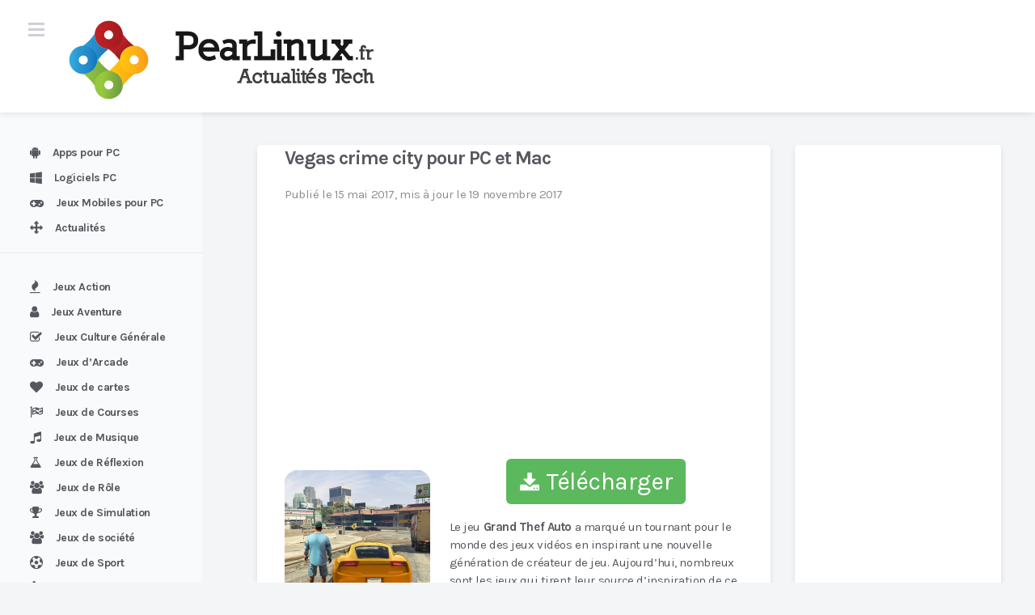

--- FILE ---
content_type: text/html; charset=utf-8
request_url: https://www.google.com/recaptcha/api2/aframe
body_size: 249
content:
<!DOCTYPE HTML><html><head><meta http-equiv="content-type" content="text/html; charset=UTF-8"></head><body><script nonce="N_ykbN6er0ZPxfNiXSVplQ">/** Anti-fraud and anti-abuse applications only. See google.com/recaptcha */ try{var clients={'sodar':'https://pagead2.googlesyndication.com/pagead/sodar?'};window.addEventListener("message",function(a){try{if(a.source===window.parent){var b=JSON.parse(a.data);var c=clients[b['id']];if(c){var d=document.createElement('img');d.src=c+b['params']+'&rc='+(localStorage.getItem("rc::a")?sessionStorage.getItem("rc::b"):"");window.document.body.appendChild(d);sessionStorage.setItem("rc::e",parseInt(sessionStorage.getItem("rc::e")||0)+1);localStorage.setItem("rc::h",'1768918721335');}}}catch(b){}});window.parent.postMessage("_grecaptcha_ready", "*");}catch(b){}</script></body></html>

--- FILE ---
content_type: text/css
request_url: https://www.pearlinux.fr/wp-content/uploads/news-styles/news-1684.css?timestamp=1649194544&ver=1.0.3
body_size: 3179
content:
/********* Compiled - Do not edit *********/
html body, blockquote{background:#f3f5f7;}.main-header, #site-header.sticky-navigation-active{background:#ffffff;}body{font-family:'Karla';color:#57585f;font-weight:400;letter-spacing: -0.435px;font-size:15px;line-height:22px;}#logo a{font-family:'Karla';color:#57585f;font-weight:700;letter-spacing: -1.008px;font-size:24px;}#primary-navigation li{font-family:'Karla';color:#57585f;font-weight:400;font-size:16px;}.latestPost .title a{font-family:'Karla';color:#57585f;font-weight:700;letter-spacing: -0.504px;font-size:18px;line-height:18px;}.pagination, #load-posts a{font-family:'Karla';font-weight:700;letter-spacing: -0.435px;font-size:15px;}.breadcrumb-wrapper, .breadcrumb-wrapper a{font-family:'Karla';color:#57585f;font-weight:400;font-size:14px;}.single-title, .page-title, .error404 .title, h1.title{font-family:'Karla';color:#57585f;font-weight:700;font-size:24px;}.related-posts h4, .postauthor h4, #respond h4, .total-comments{font-family:'Karla';color:#57585f;font-weight:700;letter-spacing: -0.464px;font-size:16px;line-height:1;}.related-posts .front-view-content{font-family:'Karla';color:#8d8e92;font-weight:400;font-size:13px;margin-top:6px;line-height:16px;}.single-subscribe .widget #wp-subscribe .title{font-family:'Karla';color:#57585f;font-weight:700;font-size:24px;line-height:26px;}.single-subscribe .widget #wp-subscribe p.text, .single-subscribe .widget .wp-subscribe .wps-consent-wrapper label, .single-subscribe .widget .wp-subscribe-wrap .error, .single-subscribe .widget .wp-subscribe-wrap .thanks{font-family:'Karla';color:#57585f;font-weight:400;font-size:14px;line-height:24px;}.single-subscribe .widget #wp-subscribe input.email-field, .single-subscribe .widget #wp-subscribe input.name-field{font-family:'karla';color:#57585f;font-weight:400;font-size:14px;}.single-subscribe .widget #wp-subscribe input.submit{font-family:'Karla';color:#ffffff;font-weight:700;font-size:14px;height:40px;background:#df3939;border-radius:0px;border: none ;padding-top:10px;padding-right:0px;padding-bottom:10px;padding-left:0px;}.single-subscribe .widget .wp-subscribe-wrap p.footer-text{font-family:'Karla';color:#57585f;font-weight:400;opacity: 0.5font-size:13px;line-height:20px;}.postauthor h5, .postauthor h5 a{font-family:'Karla';color:#57585f;font-weight:700;font-size:18px;line-height:22px;}.postauthor p{font-family:'Karla';color:#8d8e92;font-weight:400;font-size:14px;line-height:22px;}.left-sidebar .widget h3.widget-title, .left-sidebar .widget h3.widget-title a, .left-sidebar .widget #wp-subscribe .title{font-family:'Karla';color:#57585f;font-weight:700;text-transform: uppercase; letter-spacing: 2.497px; opacity: 0.5;font-size:11px;line-height:1;}#sidebar .widget h3.widget-title, #sidebar .widget h3.widget-title a, .widget #wp-subscribe .title{font-family:'Karla';color:#57585f;font-weight:700;font-size:16px;line-height:1;}.widget #wp-subscribe input.submit, .widget .sbutton, .next-post .button, .widget_product_search button[type="submit"]{font-family:'Karla';color:#ffffff;font-weight:700;letter-spacing: -0.494px;font-size:13px;}#sidebar .widget li.horizontal-small .post-title a, #sidebar .widget .wpt_widget_content .entry-title a, #sidebar .widget .wp_review_tab_widget_content .entry-title a{font-family:'Karla';color:#57585f;font-weight:400;font-size:15px;line-height:18px;}#sidebar .widget li a, #sidebar .widget.widget_categories li a, #sidebar .widget.widget_archive li a, #sidebar .widget.widget_pages li a, #sidebar .widget.widget_meta li a, #sidebar .widget.widget_recent_comments li a, #sidebar .widget.widget_recent_entries li a, #sidebar .widget.widget_rss, #sidebar .widget.widget_nav_menu li a, .left-sidebar .widget li a{font-family:'Karla';color:#57585f;font-weight:700;font-size:14px;}#sidebar .widget .vertical-small a, #sidebar .widget li.vertical-small, #sidebar .widget .review_thumb_large .entry-title a{font-family:'Karla';color:#57585f;font-weight:700;letter-spacing: -0.448px;font-size:16px;line-height:20px;}#sidebar .widget p, #sidebar .widget .post-excerpt, .widget #wp-subscribe input.email-field, .widget #wp-subscribe input.name-field, .widget .wp-subscribe-wrap .wps-consent-wrapper label{font-family:'Karla';color:#57585f;font-weight:400;font-size:13px;line-height:16px;}#sidebar .widget .vertical-small p, #sidebar .widget .vertical-small .post-excerpt{font-family:'Karla';color:#57585f;font-weight:400;opacity: 0.9;font-size:14px;margin-top:8px;line-height:20px;}#sidebar .widget .post-info, #sidebar .widget .post-info a, #sidebar .wpt_widget_content .wpt-postmeta, .widget .wp_review_tab_widget_content .wp-review-tab-postmeta{font-family:'Karla';color:#8d8e92;font-weight:400;letter-spacing: -0.319px;font-size:13px;line-height:1;}#sidebar .widget .vertical-small .post-info, #sidebar .widget .vertical-small .post-info a, .widget .wp_review_tab_widget_content .review_thumb_large .wp-review-tab-postmeta, .wpt_comment_content, .wpt_excerpt{font-family:'Karla';color:#8d8e92;font-weight:400;letter-spacing: -0.377px;font-size:13px;line-height:1;}#sidebar .widget .wp_review_tab_widget_content .tab_title a, #sidebar .widget .wpt_widget_content .tab_title a{font-family:'Karla';color:#57585f;font-weight:700;letter-spacing: -0.348px;font-size:12px;}#copyright-note, #copyright-note a{font-family:'Karla';color:#8c8d93;font-weight:400;font-size:14px;}input#author, .contact-form input[type="text"], input#email, input#url, #commentform textarea, .contact-form textarea{font-family:'Karla';font-weight:700;letter-spacing: -0.266px;font-size:14px;}h1{font-family:'Karla';color:#57585f;font-weight:700;letter-spacing: -1.008px;font-size:36px;}h2{font-family:'Karla';color:#57585f;font-weight:700;letter-spacing: -1.008px;font-size:34px;}h3{font-family:'Karla';color:#57585f;font-weight:700;letter-spacing: -1.008px;font-size:32px;}h4{font-family:'Karla';color:#57585f;font-weight:700;letter-spacing: -1.008px;font-size:30px;}h5{font-family:'Karla';color:#57585f;font-weight:700;letter-spacing: -1.008px;font-size:28px;}h6{font-family:'Karla';color:#57585f;font-weight:700;letter-spacing: -1.008px;font-size:24px;}#copyright-note a:hover,#primary-navigation li:hover,#sidebar .widget li a:hover,#sidebar .widget li.horizontal-small .post-title a:hover,#sidebar .widget li.verticle-small .post-title a:hover,#tabber .inside li a:hover,#wp-calendar td#today,.breadcrumb .separator,.fn a,.latestPost .title a:hover,.layout-default .latestPost .post-info a:hover,.layout-default .latestPost .title a:hover,.left-sidebar .widget li a:hover,.left-sidebar .widget li.current-cat a,.left-sidebar .widget.widget_nav_menu li a:hover,.left-sidebar .widget.widget_nav_menu li.current-menu-item a,.pnavigation2 a,.postauthor h5 a:hover,.product_list_widget .amount,.rank-math-breadcrumb .separator,.readMore a,.related-posts .title a:hover,.reply a,.shareit-circular.standard .fa:hover,.sidebar .wpt_widget_content a,.single .pagination a .current:hover,.single_post .post-info a:hover,.tagcloud a,.tags a,.textwidget a,.thumb-arrow,.title a:hover,.widget .sbutton,.widget .wp_review_tab_widget_content a,.widget .wpt_widget_content #tags-tab-content ul li a,.woocommerce div.product p.price, .woocommerce div.product span.price,.woocommerce ul.products li.product .price,a,article ul li::before,blockquote::before,body a:hover{color:#df3939;}.layout-1 .latestPost a:hover,.review-total-only.small-thumb .review-result-wrapper i,.widget .review_thumb_large .review-result,.widget .review_thumb_large .review-total-only.large-thumb,.widget .wp_review_tab_widget_content .tab_title.selected a,.widget .wpt_widget_content .tab_title.selected a{color:#df3939!important;}#add_payment_method .wc-proceed-to-checkout a.checkout-button,#commentform input#submit,#mobile-menu-wrapper ul li a:hover,#move-to-top:hover,#mtscontact_submit,#searchsubmit,#sidebar .widget h3::before,#tabber ul.tabs li a.selected,#wpmm-megamenu .review-total-only,.button,.click-menu-icon span,.instagram-button a,.latestPost .review-type-circle.latestPost-review-wrapper,.latestPost-review-wrapper,.mts-subscribe input[type="submit"],.navigation #wpmm-megamenu .wpmm-pagination a,.navigation ul .sfHover a,.owl-prev:hover, .owl-next:hover,.pace .pace-progress,.pagination .nav-next a:hover,.pagination .nav-previous a:hover,.prev-next .next a:hover,.prev-next .prev a:hover,.single .pagination a:hover .current,.tags a:hover,.widget #wp-subscribe input.submit,.widget .widget_wp_review_tab .review-total-only.large-thumb,.widget-slider .slide-caption,.widget_product_search button[type="submit"],.woocommerce #content input.button,.woocommerce #content nav.woocommerce-pagination ul li a:focus,.woocommerce #content nav.woocommerce-pagination ul li a:hover,.woocommerce #content nav.woocommerce-pagination ul li span.current,.woocommerce #respond input#submit,.woocommerce #respond input#submit.alt,.woocommerce #respond input#submit.alt.disabled,.woocommerce #respond input#submit.alt.disabled:hover,.woocommerce #respond input#submit.alt:disabled,.woocommerce #respond input#submit.alt:disabled:hover,.woocommerce #respond input#submit.alt:disabled[disabled],.woocommerce #respond input#submit.alt:disabled[disabled]:hover,.woocommerce .bypostauthor:after,.woocommerce .widget_price_filter .ui-slider .ui-slider-handle,.woocommerce .widget_price_filter .ui-slider .ui-slider-range,.woocommerce .woocommerce-widget-layered-nav-dropdown__submit,.woocommerce a.button,.woocommerce a.button.alt,.woocommerce a.button.alt.disabled, .woocommerce a.button.alt.disabled:hover,.woocommerce a.button.alt:disabled,.woocommerce a.button.alt:disabled:hover,.woocommerce a.button.alt:disabled[disabled],.woocommerce a.button.alt:disabled[disabled]:hover,.woocommerce button.button,.woocommerce button.button.alt,.woocommerce button.button.alt.disabled,.woocommerce button.button.alt.disabled:hover,.woocommerce button.button.alt:disabled,.woocommerce button.button.alt:disabled:hover,.woocommerce button.button.alt:disabled[disabled],.woocommerce button.button.alt:disabled[disabled]:hover,.woocommerce input.button,.woocommerce input.button.alt,.woocommerce input.button.alt.disabled,.woocommerce input.button.alt.disabled:hover,.woocommerce input.button.alt:disabled,.woocommerce input.button.alt:disabled:hover,.woocommerce input.button.alt:disabled[disabled],.woocommerce input.button.alt:disabled[disabled]:hover,.woocommerce nav.woocommerce-pagination ul li a:focus,.woocommerce nav.woocommerce-pagination ul li a:hover,.woocommerce nav.woocommerce-pagination ul li span.current,.woocommerce span.onsale,.woocommerce-account .woocommerce-MyAccount-navigation li.is-active,.woocommerce-cart .wc-proceed-to-checkout a.checkout-button,.woocommerce-checkout .wc-proceed-to-checkout a.checkout-button,.woocommerce-page #content input.button,.woocommerce-page #content nav.woocommerce-pagination ul li a:focus,.woocommerce-page #content nav.woocommerce-pagination ul li a:hover,.woocommerce-page #content nav.woocommerce-pagination ul li span.current,.woocommerce-page #respond input#submit,.woocommerce-page a.button,.woocommerce-page button.button,.woocommerce-page input.button,.woocommerce-page nav.woocommerce-pagination ul li a:focus,.woocommerce-page nav.woocommerce-pagination ul li a:hover,.woocommerce-page nav.woocommerce-pagination ul li span.current,.wpmm-megamenu-showing.wpmm-light-scheme,a#pull{background-color:#df3939;}.tagcloud a:hover, #sidebar .widget .tagcloud a:hover,.widget .wpt_widget_content #tags-tab-content ul li a:hover {background-color:#df3939!important;}#primary-navigation li a:hover,#s:focus,#wrapper .cooked-recipe-ingredients .cooked-ingredient-checkbox,.flex-control-thumbs .flex-active,.widget_product_search .search-field:focus{border-color:#df3939;}.widget .wp_review_tab_widget_content .tab_title.selected a,.widget .wpt_widget_content .tab_title.selected a{background-color:#ffe4e4;}#header{margin-top:0px;margin-bottom:0px;padding-top:16px;padding-bottom:16px;border: none ;}#primary-navigation .navigation a:hover,#primary-navigation .navigation ul ul a,#primary-navigation .navigation ul ul a:link,#primary-navigation .navigation ul ul a:visited{color:#57585f;}#primary-navigation .navigation ul ul a:hover{color:#df3939;border-color:#df3939;}.widget-header, .small-header .widget-header{margin-top:0px;margin-bottom:0px;}.navigation-banner{background:#252525;}.left-sidebar, .left-sidebar::after{background:#f9fafb;}.left-sidebar .widget h3, .left-sidebar .widget #wp-subscribe .title{margin-top:0px;margin-bottom:22px;padding-top:0px;padding-right:0px;padding-bottom:0px;padding-left:0px;}.left-sidebar .widget{margin-top:26px;margin-right:0px;margin-bottom:0px;margin-left:0px;padding-top:0px;padding-right:17px;padding-bottom:15px;padding-left:37px;border-bottom:1px solid #e8e9eb;}.left-sidebar .widget li.current-cat,.left-sidebar .widget li.current-menu-item{background:#f6e6e7;}#sidebar .widget{background:#ffffff;margin-top:0px;margin-right:0px;margin-bottom:24px;margin-left:0px;padding-top:20px;padding-right:25px;padding-bottom:20px;padding-left:25px;}#sidebar .widget h3, #sidebar .widget #wp-subscribe .title{padding-top:0px;padding-right:0px;padding-bottom:0px;padding-left:0px;margin-top:0px;margin-bottom:12px;}.title-container.title-id-6064750faff53 h3{margin-top:0px;margin-right:0px;margin-bottom:17px;margin-left:0px;padding-top:0px;padding-right:0px;padding-bottom:0px;padding-left:0px;border: none ;}.title-container.title-id-6064750faff53 h3.featured-category-title{font-family:'Karla';color:#57585f;font-weight:700;font-size:24px;}.layout-6064750faff53{border: none ;margin-top:24px;margin-bottom:0px;padding-top:0px;padding-right:0px;padding-bottom:0px;padding-left:0px;}.layout-6064750faff53 .latestPost .post-info, .layout-6064750faff53 .latestPost .post-info a{font-family:'Karla';color:#8d8e92;font-weight:400;font-size:13px;margin-top:9px;}.layout-6064750faff53 .latestPost .title a{font-family:'Karla';color:#57585f;font-weight:700;letter-spacing: -0.504px;font-size:18px;line-height:18px;}.layout-6064750faff53 .latestPost .post-info{border: none ;}.title-container.title-id-5defa07f701ba h3{margin-top:0px;margin-right:0px;margin-bottom:17px;margin-left:0px;padding-top:0px;padding-right:0px;padding-bottom:0px;padding-left:0px;border: none ;}.title-container.title-id-5defa07f701ba h3.featured-category-title{font-family:'Karla';color:#57585f;font-weight:700;font-size:24px;}.layout-5defa07f701ba{border: none ;margin-top:40px;margin-bottom:0px;padding-top:0px;padding-right:0px;padding-bottom:0px;padding-left:0px;}.layout-5defa07f701ba .latestPost .post-info, .layout-5defa07f701ba .latestPost .post-info a{font-family:'Karla';color:#8d8e92;font-weight:400;font-size:13px;margin-top:9px;}.layout-5defa07f701ba .latestPost .title a{font-family:'Karla';color:#57585f;font-weight:700;letter-spacing: -0.504px;font-size:18px;line-height:18px;}.layout-5defa07f701ba .latestPost .post-info{border: none ;}.title-container.title-id-5defa20e11a92 h3{margin-top:0px;margin-right:0px;margin-bottom:17px;margin-left:0px;padding-top:0px;padding-right:0px;padding-bottom:0px;padding-left:0px;border: none ;}.title-container.title-id-5defa20e11a92 h3.featured-category-title{font-family:'Karla';color:#57585f;font-weight:700;font-size:24px;}.layout-5defa20e11a92{border: none ;margin-top:24px;margin-bottom:0px;padding-top:0px;padding-right:0px;padding-bottom:0px;padding-left:0px;}.layout-5defa20e11a92 .latestPost .post-info, .layout-5defa20e11a92 .latestPost .post-info a{font-family:'Karla';color:#8d8e92;font-weight:400;font-size:13px;margin-top:9px;}.layout-5defa20e11a92 .latestPost .title a{font-family:'Karla';color:#57585f;font-weight:700;letter-spacing: -0.504px;font-size:18px;line-height:18px;}.layout-5defa20e11a92 .latestPost .post-info{border: none ;}.title-container.title-id-5defa00abeabc h3{margin-top:0px;margin-right:0px;margin-bottom:17px;margin-left:0px;padding-top:0px;padding-right:0px;padding-bottom:0px;padding-left:0px;border: none ;}.title-container.title-id-5defa00abeabc h3.featured-category-title{font-family:'Karla';color:#57585f;font-weight:700;font-size:24px;}.layout-5defa00abeabc{border: none ;margin-top:40px;margin-bottom:0px;padding-top:0px;padding-right:0px;padding-bottom:0px;padding-left:0px;}.layout-5defa00abeabc .latestPost .post-info, .layout-5defa00abeabc .latestPost .post-info a{font-family:'Karla';color:#8d8e92;font-weight:400;font-size:13px;margin-top:9px;}.layout-5defa00abeabc .latestPost .title a{font-family:'Karla';color:#57585f;font-weight:700;letter-spacing: -0.504px;font-size:18px;line-height:18px;}.layout-5defa00abeabc .latestPost .post-info{border: none ;}#mobile-menu-wrapper ul li a:hover,.pace .pace-progress,.page-numbers.current,.pagination .page-numbers.dots,.pagination a,.pagination a:hover,.single .pagination > .current .currenttext{margin-top:0px;margin-right:8px;margin-bottom:0px;margin-left:0px;padding-top:0px;padding-right:0px;padding-bottom:0px;padding-left:0px;}.pagination .page-numbers.dots,.pagination a,.single .pagination > .current .currenttext{color:#57585f;border-radius:5px;border: none ;}#mobile-menu-wrapper ul li a:hover,.pace .pace-progress,.page-numbers.current,.pagination a:hover{color:#df3939;border-radius:5px;}#load-posts a{width:100%;}.copyrights{background:#ffffff;margin-top:64px;margin-right:0px;margin-bottom:0px;margin-left:0px;padding-top:17px;padding-right:0px;padding-bottom:17px;padding-left:0px;border: none ;}.error404 .article,.page .article,.single_post,.woocommerce .article{background:#ffffff;margin-top:40px;margin-bottom:0px;padding-top:0px;padding-right:34px;padding-bottom:10px;padding-left:34px;border-radius:5px;}article .alignfull{margin-left:-34px;margin-right:-34px;}.article{border: none ;}.single_post .post-info, .single_post .post-info a{font-family:'Karla';color:#8d8e92;font-weight:400;font-size:15px;}.tags{background:#ffffff;margin-top:24px;margin-right:0px;margin-bottom:0px;margin-left:0px;padding-top:32px;padding-right:32px;padding-bottom:20px;padding-left:32px;border-radius:5px;}.tags a, .tagcloud a, .widget .wpt_widget_content #tags-tab-content ul li a{background-color:#fcebeb;}.tags a{font-family:'Karla';font-weight:700;letter-spacing: -0.319px;font-size:11px;line-height:29px;}.related-posts{background:#ffffff;margin-top:24px;margin-right:0px;margin-bottom:0px;margin-left:0px;padding-top:32px;padding-right:32px;padding-bottom:2px;padding-left:32px;border: none ;border-radius:5px;}.related-posts .title a{font-family:'Karla';color:#57585f;font-weight:700;font-size:15px;line-height:1.2;}.related-posts .post-info, .related-posts .post-info a{font-family:'Karla';color:#8d8e92;font-weight:400;font-size:13px;}.related-posts article{padding-top:0px;padding-right:0px;padding-bottom:0px;padding-left:0px;}.related-posts article header{padding-top:0px;padding-right:0px;padding-bottom:0px;padding-left:0px;}.single-subscribe .widget #wp-subscribe{background:#ffffff;margin-top:24px;margin-right:0px;margin-bottom:0px;margin-left:0px;padding-top:28px;padding-right:32px;padding-bottom:24px;padding-left:32px;border-radius:5px;}.single-subscribe #wp-subscribe input.email-field,.single-subscribe #wp-subscribe input.name-field{background-color:#eeeeef;height:40px;border-radius:0px;border: none ;}.postauthor{background:#ffffff;margin-top:24px;margin-right:0px;margin-bottom:0px;margin-left:0px;padding-top:32px;padding-right:32px;padding-bottom:32px;padding-left:32px;border-radius:5px;border: none ;}.postauthor img{margin-top:0px;margin-right:25px;margin-bottom:0px;margin-left:0px;border-radius:96px;}#comments, #commentsAdd{background:#ffffff;padding-top:32px;padding-right:32px;padding-bottom:32px;padding-left:32px;border-radius:5px;}#comments{margin-top:24px;margin-right:0px;margin-bottom:0px;margin-left:0px;}#respond h4,.related-posts h4,.total-comments{padding-top:0px;padding-right:0px;padding-bottom:0px;padding-left:0px;border: none ;display:inline-block;}.shareit.floating{margin-top:0px;margin-right:95px;margin-bottom:0px;margin-left:0px;border:1px solid #eeeeef;}.shareit.standard.floating{top:143px;right:0px;bottom:auto;left:auto;}#move-to-top{border: none ;padding-top:11px;padding-right:12px;padding-bottom:11px;padding-left:12px;top:auto;right:31px;bottom:95px;left:auto;border-radius:40px;color:#ffffff;background:#df3939;}#move-to-top .fa{font-size:18px;}#move-to-top:hover{color:#ffffff;background:#57585f;}#sidebar .widget.instagram-widget-wrapper .instagram-posts{margin-left:-25px;margin-right:-25px;}.single-full-header > img{margin-left:-34px;margin-right:-34px;width:calc(100% + 68px);max-width:calc(100% + 68px);}@media screen and (max-width: 865px){.navigation.mobile-menu-wrapper{background-color:#df3939;}}@media screen and (max-width:1024px){.left-sidebar-disable .left-sidebar,.left-sidebar-disable .left-sidebar::after{margin-left:0px;}.single_page.left-sidebar-disable .left-sidebar,.single_page.left-sidebar-disable .left-sidebar::after{top:60px;}}@media screen and (max-width:728px){.single_page.left-sidebar-disable .left-sidebar,.single_page.left-sidebar-disable .left-sidebar::after{top:160px;}}@media screen and (max-width:480px){.single_page.left-sidebar-disable .left-sidebar,.single_page.left-sidebar-disable .left-sidebar::after{top:110px;}}